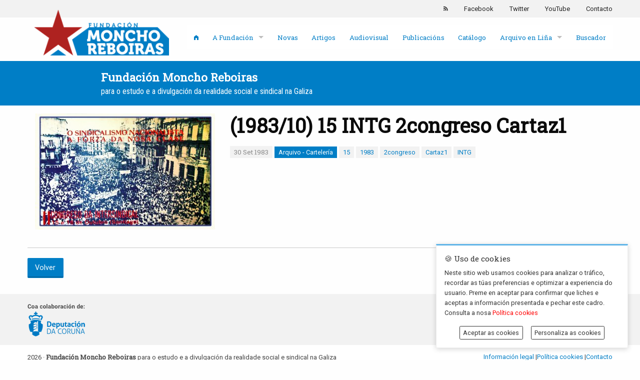

--- FILE ---
content_type: text/html; charset=utf-8
request_url: https://www.fundacionmonchoreboiras.gal/arquivo/id-1983-10-15-intg-2congreso-cartaz1.html
body_size: 4244
content:
<!DOCTYPE html>
<html lang="gl">
<head>
<meta charset="utf-8">
<title>(1983/10)  15 INTG 2congreso Cartaz1  - Fundación Moncho Reboiras</title>
<base href="https://www.fundacionmonchoreboiras.gal/">
<link rel="apple-touch-icon" sizes="180x180" href="apple-touch-icon.png">
<link rel="icon" type="image/png" sizes="32x32" href="favicon-32x32.png">
<link rel="icon" type="image/png" sizes="16x16" href="favicon-16x16.png">
<meta name="robots" content="index,follow">
<meta name="description" content="">
<meta name="keywords" content="">
<meta http-equiv="x-ua-compatible" content="ie=edge">
<meta name="viewport" content="width=device-width, initial-scale=1.0" />
<link rel="stylesheet" href="assets/css/a1f58a4e43ca.css">
<script src="assets/js/413d213d7411.js"></script>
<meta property="og:image" content="https://www.fundacionmonchoreboiras.gal/files/arquivo/carteis/1983_10 _15_INTG_2congreso_cartaz1 .jpg">
<link href="https://fonts.googleapis.com/css?family=Roboto|Roboto+Condensed|Roboto+Slab" rel="stylesheet">
<link href="assets/fesga/css/tabs.css" rel="stylesheet">
<style>.news.layout_orbit .image_container{margin-top:0rem!important}.news.layout_orbit .title{font-size:2rem!important}</style>
<!--[if lt IE 9]><script src="assets/html5shiv/3.7.2/html5shiv-printshiv.min.js"></script><![endif]-->
<link rel="stylesheet" href="assets/fesga/css/fmr.css?1701181" />
<link rel="stylesheet" href="assets/fesga/gpr-cookie/gdpr-cookie.css" />
<style>.seccion_portada.full_height .layout_latest.portada .media_element{max-height:240px;overflow:hidden;background:transparent}.news.layout_latest.portada .media_element{max-height:240px;overflow:hidden;margin-bottom:1rem;background:transparent;text-align:center}.orbit-previous{left:-32px}.orbit-next{left:auto;right:-32px}.margin-top-1{margin-top:1rem}.banner_margin-top-2{margin-top:2rem}</style>
</head>
<body id="top" class="mac chrome blink ch131">
<div id="wrapper">
<div id="container">
<div id="main">
<div class="inside">
<div class="menu-superior">
<div class="container">
<div class="row">
<div class="columns small-12">
<ul class="menu align-right">
<li><a href="share/novas.xml"><i class="fi-rss"></i></a></li>
<li><a href="https://www.facebook.com/fesga">Facebook</a></li>
<li><a href="https://twitter.com/fesga" target="_blank">Twitter</a></li>
<li><a href="https://www.youtube.com/user/fesgatv" target="_blank">YouTube</a></li>
<li><a href="contacto.html">Contacto</a></li>
</ul>
</div>
</div>
</div>
</div>
<div class="menu-principal">
<div class="container">
<div class="row">
<div class="columns medium-3">
<div class="logo-container">
<a href="/" title="Fundación Moncho Reboiras">
<img class="logo" alt="Fundación Moncho Reboiras" src="files/identidade/logo-fundacion-moncho-reboiras_297x100.png">
</a>
</div>
</div>
<div class="columns medium-9">
<div class="menu-principal-container">
<!-- indexer::stop -->
<nav class="mod_navigation block">
<a href="arquivo/id-1983-10-15-intg-2congreso-cartaz1.html#skipNavigation7" class="invisible hide">Saltar navegación</a>
<ul class="level_1 sf-menu">
<li class="sibling first"><a href="inicio.html" title="Fundación Moncho Reboiras" class="sibling first"><i class="fi-home"></i></a></li>
<li class="submenu sibling"><a href="a-fundacion.html" title="A Fundación" class="submenu sibling">A Fundación</a>
<ul class="level_2">
<li class="first"><a href="quen-somos.html" title="Quen somos" class="first">Quen somos</a></li>
<li><a href="moncho-reboiras.html" title="Moncho Reboiras">Moncho Reboiras</a></li>
<li class="last"><a href="centro-de-documentacion-do-sindicalismo-nacionalista-galego.html" title="Centro de Documentación do Sindicalismo Nacionalista Galego" class="last">Centro de Documentación do Sindicalismo Nacionalista Galego</a></li>
</ul>
</li>
<li class="sibling"><a href="novas.html" title="Novas" class="sibling">Novas</a></li>
<li class="sibling"><a href="artigos.html" title="Artigos" class="sibling">Artigos</a></li>
<li class="sibling"><a href="audiovisual.html" title="Audiovisual" class="sibling">Audiovisual</a></li>
<li class="sibling"><a href="publicacions.html" title="Publicacións" class="sibling">Publicacións</a></li>
<li class="sibling"><a href="catalogo.html" title="Catálogo" class="sibling">Catálogo</a></li>
<li class="submenu sibling"><a href="arquivo-en-linha.html" title="Arquivo en Liña" class="submenu sibling">Arquivo en Liña</a>
<ul class="level_2">
<li class="first"><a href="arquivo-publicacions.html" title="Publicacións" class="first">Publicacións</a></li>
<li><a href="carteleria.html" title="Cartelería">Cartelería</a></li>
<li><a href="documentos.html" title="Documentos">Documentos</a></li>
<li class="last"><a href="colantes.html" title="Colantes" class="last">Colantes</a></li>
</ul>
</li>
<li class="sibling last"><a href="buscador.html" title="Buscador" class="sibling last">Buscador</a></li>
</ul>
<a id="skipNavigation7" class="invisible hide">&nbsp;</a>
</nav>
<!-- indexer::continue -->
</div>
</div>
</div>
</div>
</div>
<div class="franxa-identidade">
<div class="container">
<div class="row">
<div class="columns medium-6 small-12">
<div class="paxina-titulo">
</div>
</div>
<div class="columns medium-6 small-12 medium-text-right small-text-left">
<div class="texto">
<div class="titulo">Fundación Moncho Reboiras</div>
<div class="subtitulo">para o estudo e a divulgación da realidade social e sindical na Galiza</div>
</div>
</div>
</div>
</div>
</div>
<div class="container"><div class="row"><div class="columns small-12">
<div class="mod_article first last block" id="arquivo-26">
<div class="mod_newsreader block">
<div class="layout_full news reader block columns small-12 ">
<div class="row">
<div class="medium-4 columns">
<figure class="image_container x4 ">
<a href="files/arquivo/carteis/1983_10%20_15_INTG_2congreso_cartaz1%20.jpg" data-lightbox="ab825f" title="">
<img data-src="assets/images/b/1983_10%20_15_INTG_2congreso_cartaz1%20-33f7b2bb.jpg" width="360" height="232" alt="">
</a>
</figure>
</div>
<div class="medium-8 columns">
<h1 class="title">(1983/10)  15 INTG 2congreso Cartaz1 </h1>
<p class="info">
<span class="label gray">
<time datetime="1983-09-30T23:00:00+00:00" itemprop="datePublished">
30            Set            1983          </time>
</span>
<span class="label">Arquivo - Cartelería</span>
<span class="label gray tag-chain-item first"><a href="arquivo-en-linha/tag/15.html">15</a></span>
<span class="label gray tag-chain-item"><a href="arquivo-en-linha/tag/1983.html">1983</a></span>
<span class="label gray tag-chain-item"><a href="arquivo-en-linha/tag/2congreso.html">2congreso</a></span>
<span class="label gray tag-chain-item"><a href="arquivo-en-linha/tag/Cartaz1.html">Cartaz1</a></span>
<span class="label gray tag-chain-item last"><a href="arquivo-en-linha/tag/INTG.html">INTG</a></span>
</p>
<div class="teaser">
</div>
<!--
<div class="ce_text block">
</div>
-->
</div>
</div> <!-- row -->
</div>
<div class="row">
<div class="small-12 columns"><hr></div>
</div>
<!-- indexer::stop -->
<p class="back"><a href="javascript:history.go(-1)" title="Volver">Volver</a></p>
<!-- indexer::continue -->
</div>
</div>
</div></div></div>
<div class="pe-paxina">
<div class="pe-paxina-superior">
<div class="container">
<div class="row">
<div class="small-12 columns">
<a href="https://www.dicoruna.es" title="Deputación da Coruña" target="_blank" style="margin-right:4rem;" class="float-left">
<img class="logo" src="files/identidade/deputacion-corunha.png?2712">
</a>
<a href="http://cig.gal" title="Condeferación Intersindical Galega"  target="_blank" class="float-right"><img class="logo" src="files/identidade/cig.png"></a>
</div>
</div>
</div>
</div>
<div class="pe-paxina-inferior">
<div class="container">
<div class="row">
<div class="small-12 columns">
<p class="float-left">2026 · <strong>Fundación Moncho Reboiras</strong> para o estudo e a divulgación da realidade social e sindical na Galiza</p>
<p class="float-right"><a class="float-right" href="contacto.html">Contacto</a></p>
<p class="float-right"><a href="politica-cookies.html">Política cookies</a> | </p>
<p class="float-right"><a href="informacion-legal.html">Información legal</a> | </p>
</div>
</div>
</div>
</div>
</div><!-- indexer::stop -->
<!-- Template for "only counting", no display in Frontend. -->
<span class="visitor_count invisible"><img src="system/modules/visitors/public/ModuleVisitorsCount.php?vkatid=1" alt="" /></span>
<script>var iWidth=window.innerWidth||(window.document.documentElement.clientWidth||window.document.body.clientWidth);var iHeight=window.innerHeight||(window.document.documentElement.clientHeight||window.document.body.clientHeight);var sWidth=screen.width;var sHeight=screen.height;document.write('<img class="invisible" src="system/modules/visitors/public/ModuleVisitorsScreenCount.php?vcid=1&scrw='+sWidth+'&scrh='+sHeight+'&scriw='+iWidth+'&scrih='+iHeight+'">')</script>
<!-- indexer::continue -->              </div>
</div>
</div>
</div>
<script>jQuery(document).ready(function($){var mpCallbacks={open:function(){$("html").css('margin-right','0')},change:function(item){console.log(item);$(this.content).find('.mfp-title').append('<a href="'+item.src+'" class="mfp-download" download><i class="fi-download"></i> Gardar</a>')},afterClose:function(){},beforeOpen:function(){$('html').addClass('mfp-helper')},close:function(){$('html').removeClass('mfp-helper')}};initMagnificPopup({callbacks:mpCallbacks,})})</script>
<script src="assets/jquery/mediaelement/2.21.2/js/mediaelement-and-player.min.js"></script>
<script>(function($){$(document).ready(function(){$('video,audio').filter(function(){return $(this).parents('picture').length===0}).mediaelementplayer({pluginPath:'/assets/jquery/mediaelement/2.21.2/',flashName:'legacy/flashmediaelement.swf',silverlightName:'legacy/silverlightmediaelement.xap'})})})(jQuery)</script>
<script src="system/modules/superfish/assets/js/superfish.js"></script>
<script>(function($){$("ul.sf-menu").superfish({hoverClass:'sfHover',delay:200,speed:'normal',speedOut:'fast'})})(jQuery)</script>
<script>setTimeout(function(){var e=function(e,t){try{var n=new XMLHttpRequest}catch(r){return}n.open("GET",e,!0),n.onreadystatechange=function(){this.readyState==4&&this.status==200&&typeof t=="function"&&t(this.responseText)},n.send()},t="system/cron/cron.";e(t+"txt",function(n){parseInt(n||0)<Math.round(+(new Date)/1e3)-86400&&e(t+"php")})},5e3)</script>
<script>$(document).ready(function(){$("img").unveil(800);$("img").trigger("unveil");$(window).trigger("lookup");console.log('unveil')})</script>
<script src="assets/fesga/js/foundation.min.js"></script>
<script src="assets/fesga/js/motion-ui.min.js"></script>
<script src="assets/fesga/js/jquery.slicknav.min.js"></script>
<script src="assets/fesga/js/jquery.unveil.min.js"></script>
<script src="assets/fesga/js/owl.carousel.min.js"></script>
<script src="assets/fesga/js/fmr-min.js?29121731639"></script>
<script src="assets/fesga/gpr-cookie/gdpr-cookie.js"></script>
<script>window.GdprCookieSettings={cookieTypes:[{type:"Esenciais",value:"essential",description:"Estas son as cookies imprescindibles para que o sitio funcione correctamente.",checked:!0,},{type:"Preferencias do sitio",value:"preferences",description:"Estas son cookies que están relacionadas coas preferencias do teu sitio, por exemplo recordando o seu nome de usuario, cores do sitio, etc.",checked:!0,},{type:"Analítica web",value:"analytics",description:"Cookies relacionadas con visitas ao sitio, tipos de navegador, etc.",checked:!0,}],title:"🍪 Uso de cookies",subtitle:"Desmarca as cookies que non che gustan",message:"Neste sitio web usamos cookies para analizar o tráfico, recordar as túas preferencias e optimizar a experiencia do usuario. Preme en aceptar para confirmar que liches e aceptas a información presentada e pechar este cadro. Consulta a nosa <a href=http://www.fundacionmonchoreboiras.gal/politica-cookies.html>Política cookies</a>",submessage:"",delay:600,expires:30,cookieName:"cookieControlPrefs",acceptReload:!0,acceptBeforeAdvanced:["essential","preferences","analytics"],acceptAfterAdvanced:["essential"],allowUnadvanced:!1,switchAdvanced:!1,acceptBtnLabel:"Aceptar as cookies",advancedBtnLabel:"Personaliza as cookies",unadvancedBtnLabel:"Volver",customShowMessage:undefined,customHideMessage:undefined,customShowChecks:undefined,customHideChecks:undefined};$.gdprcookie.init(window.GdprCookieSettings);if($.gdprcookie.preference("essential")===!0){console.log("This should run because esenciais is accepted.")}
if($.gdprcookie.preference("analytics")===!0){console.log("This should run because analytics is accepted.")}</script>
</body>
</html>

--- FILE ---
content_type: text/css
request_url: https://www.fundacionmonchoreboiras.gal/assets/fesga/css/tabs.css
body_size: 1642
content:
.css-tabs-content {
    display: none;
    padding: 1rem;
    border-radius: 5px;
    border: none;
    background: #f1eee9b3;
    color: #706d66;
}

.css-tabs input {
    display: none
}

.css-tabs label {
    display: inline-block;
    margin: 0 0 -1px;
    /*padding: 15px 25px;*/
    padding: 10px;
    font-weight: 600;
    text-align: center;
    color: #bbb;
    border: 1px solid transparent
}

.css-tabs label:before {
    font-family: fontawesome;
    font-weight: normal;
    margin-right: 10px
}

.css-tabs label:hover {
    color: #888;
    cursor: pointer
}

.css-tabs input:checked+label {
    color: #6a6863;
    /* border: 1px solid #ddd; */
    /* border-top: 2px solid #007ec6; */
    border-bottom: 3px solid #dbd3c7;
}

.css-tabs #tab1:checked ~ #css-tabs-content1,.css-tabs #tab2:checked ~ #css-tabs-content2,.css-tabs #tab3:checked ~ #css-tabs-content3,.css-tabs #tab4:checked ~ #css-tabs-content4,.css-tabs #tab5:checked ~ #css-tabs-content5,.css-tabs #tab6:checked ~ #css-tabs-content6,.css-tabs #tab7:checked ~ #css-tabs-content7,.css-tabs #tab8:checked ~ #css-tabs-content8,.css-tabs #tab9:checked ~ #css-tabs-content9,.css-tabs #tab10:checked ~ #css-tabs-content10 {
    display: block
}

.responsive-css-tabs {
    border: 2px solid #bc2640;
    box-shadow: 2px 2px 10px rgba(51,51,51,0.4);
    display: none
}

.responsive-css-tabs-label {
    display: none
}
/*
@media screen and (max-width: 650px) {
    .css-tabs label {
        font-size:0;
        display: none
    }

    .css-tabs label:before {
        margin: 0;
        font-size: 18px
    }

    .responsive-css-tabs,.responsive-css-tabs-label {
        display: block
    }
}

@media screen and (max-width: 400px) {
    .css-tabs label {
        padding:15px
    }
}
*/
#insignias {
    font-family: 'Roboto Slab',sans-serif;
}

#insignias .seccion_portada h2 {
    background: #dbd3c7;
}


#insignias .seccion_portada .sep {
    border: 1px solid #dbd3c7;
}

#insignias .callout{
    border:none;
    border-radius: 5px;
    background-color: #f1eee9b3;
}

#insignias .pagination {
    border: none;
    text-align: center;

}

#insignias .pagination a:hover{
    background-color: #dbd3c7;
}

#insignias .pagination li.current {
    background-color: #dbd3c7;
}


#insignias .label.secondary {
    background: #f1eee9b3;
    color: #737069;
    border-radius: 5px;
}

.donant .img img {
    height: 48px;
    width: 48px;
    border-radius: 5px;
}

.donant {
    margin-bottom: 10px;
}

.donant .details, .donant .img {
    height: 48px;
    vertical-align: middle;
    display: inline-block;
}

#insignias .donant .details {
    padding: 5px;
}

.card {
    box-shadow: 0 2px 8px rgb(0 0 0 / 8%);
    border-radius: 5px;
}

.no-margin {
    margin: 0;
}

.text-small {
    font-size: small;
}
.text-secondary {
    color: #777;
}
.text-bold {
    font-weight: bold;
}

/* CHOICES */
.choices__input,.choices__input [type='search'], .choices__input:focus{
    box-shadow: none !important;
    border: none !important;
    margin: 0 !important;
    padding: 0 !important;
    background-color: transparent;
    background-color: #fff !important;
    
}
input.choices__input {
    height: 1.9rem !important;
}
.choices__inner {
    padding: 3.75px !important;
    background-color: #fff !important;
    max-height: 40px !important;
}

input[name="busca"] {
    height: 44px;
}
.card.insignia .image-container {
    background: #f2f2f2;
    height: 368px; 
    text-align:center;
}


.card.insignia .image-container a.image-link {
    height: 100%; /* Can be anything */
    width: 100%;
    display: inline-block;
    position: relative;
}
.card.insignia .image-link > img{
    max-height: 100%;
    max-width: 100%;
    width: auto;
    height: auto;
    position: absolute;
    top: 0;
    bottom: 0;
    left: 0;
    right: 0;
    margin: auto;
}

@media (min-width: 640px) {
    .choices__list--dropdown .choices__item--selectable, .choices__list[aria-expanded] .choices__item--selectable {
        padding-right: 10px !important;
        
    }
}

@media (max-width: 640px) {
    .pagination li {
        display: inline-block  !important;
    }
}
.column:last-child:not(:first-child), .columns:last-child:not(:first-child) {
    float: left !important;
}

img.mfp-img{
    border-radius: 5px !important;
}

.mfp-title {
    font-family: 'Roboto Slab', serif;
}
button.mfp-close {
    opacity: 1 !important; 
}

.choices__list--single .choices__item {
    width: 80% !important;
    overflow: hidden;
    white-space: nowrap;
    text-overflow: ellipsis;
}

.mfp-title {
    text-align: center !important;
    line-height: 1.5rem;
    color: #4b4b4b !important;
    word-wrap: break-word;
    padding-right: 56px;
    padding-left: 20px;
}
.mfp-image-holder .mfp-content {
    max-width: 80% !important;
}
/* FLAGS */

.fib {
    background-size: contain;
    background-position: 50%;
    background-repeat: no-repeat;
  }
  .fi {
    background-size: contain;
    background-position: 50%;
    background-repeat: no-repeat;
    position: relative;
    display: inline-block;
    width: 1.33333333em;
    line-height: 1em;
  }
  .fi:before {
    content: '\00a0';
  }
  .fi.fis {
    width: 1em;
  }

/* ANIMATIONS */

.fadeIn {
    animation: fadeIn 2s;
    -webkit-animation: fadeIn 2s;
    -moz-animation: fadeIn 2s;
    -o-animation: fadeIn 2s;
    -ms-animation: fadeIn 2s;
}
@keyframes fadeIn {
0% {opacity:0;}
100% {opacity:1;}
}

@-moz-keyframes fadeIn {
0% {opacity:0;}
100% {opacity:1;}
}

@-webkit-keyframes fadeIn {
0% {opacity:0;}
100% {opacity:1;}
}

@-o-keyframes fadeIn {
0% {opacity:0;}
100% {opacity:1;}
}

@-ms-keyframes fadeIn {
0% {opacity:0;}
100% {opacity:1;}
}

--- FILE ---
content_type: text/css
request_url: https://www.fundacionmonchoreboiras.gal/assets/fesga/gpr-cookie/gdpr-cookie.css
body_size: 515
content:
/* GDPR Cookie dialog */

.gdprcookie {
    position: fixed;
    color: #333;
    font-size: .8em;
    line-height: 1.5em;
    right: 1.5rem;
    bottom: 1.5rem;
    max-width: 30em;
    padding: 1rem;
    background: white;
    box-shadow: rgba(0, 0, 0, 0.17) 0px 2px 10px;
    border-width: 3px 1px 1px;
    border-style: solid;
    border-color: rgb(97, 181, 232) rgb(238, 238, 238) rgb(238, 238, 238);
}
.gdprcookie h1,
.gdprcookie h2 {
    font-size: 1.2em;
    margin-bottom: .5rem;
}
.gdprcookie h2 {
    font-size: 1.2em;
}
.gdprcookie a {
    color: red;
}


/* GDPR Cookie buttons */

.gdprcookie-buttons {
    text-align: center;
}
.gdprcookie-buttons button {
    color: #333;
    font-family: inherit;
    font-size: 1em;
    padding: .4rem;
    border: solid .05rem currentColor;
    border-radius: .15rem;
    margin: 0 .5rem;
    background: none;
    cursor: pointer;
}
.gdprcookie-buttons button:disabled {
    color: rgba(0,0,0,.5);
}


/* GDPR Cookie types */

.gdprcookie-types ul {
    overflow: hidden;
    padding: 0;
    margin: 0 0 1rem;
}
.gdprcookie-types li {
    display: block;
    list-style: none;
    float: left;
    width: 50%;
    padding: 0;
    margin: 0;
}
.gdprcookie-types input[type=checkbox] {
    margin-right: .25rem;
}

--- FILE ---
content_type: application/javascript
request_url: https://www.fundacionmonchoreboiras.gal/assets/fesga/js/fmr-min.js?29121731639
body_size: 1042
content:
$(document).foundation();

$(document).ready(function() {
    
    $('.sf-menu').slicknav({label:'',brand: '<a href="/"><img class="logo" alt="Fundación Moncho Reboiras" src="files/identidade/logo-fundacion-moncho-reboiras_297x100.png" style="height:36px;"></a>'});
    
    $("img").unveil(200, function() {
        $(this).load(function() {
            $(this).addClass('animated fadeIn')
        });
    });
    
    if ($("#orbit-container").length) {
        
        $("#orbit-container img").unveil(200);

        Foundation.onImagesLoaded($("#orbit-container img"), function() {
            //console.log('Foundation all images are loaded');
            var $orbitContainer = new Foundation.Orbit($('#orbit-container'),{});
            var $orbitEqualizer = new Foundation.Equalizer($('#orbit-equalizer'),{});
            
            MotionUI.animateIn('#orbit-container .layout_orbit .image_container', 'scale-in-up');
            MotionUI.animateIn('#orbit-container .layout_orbit .title', 'scale-in-up');
            MotionUI.animateIn('#orbit-container .layout_orbit .content', 'scale-in-up');
            
            
            $('#orbit-container').on('slidechange.zf.orbit', function(e,slide){
                //console.log('slidechange');
                $(slide).find("img").trigger("unveil");
                
                MotionUI.animateIn($(slide).find('.layout_orbit .image_container'), 'scale-in-up');
                MotionUI.animateIn($(slide).find('.layout_orbit .title'), 'scale-in-up');
                MotionUI.animateIn($(slide).find('.layout_orbit .content'), 'scale-in-up');
                
            });

            $('.mod_article').removeClass('transparent').addClass('animated fadeIn');
            
        });
    }
    else {
        $('.mod_article').removeClass('transparent').addClass('animated fadeIn');
    }
    
    
    MotionUI.animateIn('.texto', 'fade-in');
    MotionUI.animateIn('.logo', 'fade-in');
    MotionUI.animateIn('.mod_article', 'fade-in');

    $("#arquivo-equalizer img").unveil(200);
    Foundation.onImagesLoaded($("#arquivo-equalizer img"), function() {
        var $orbitEqualizer = new Foundation.Equalizer($('#arquivo-equalizer'),{});
    });

    $("#arquivo-portada img").unveil(200, function() {
        $(this).load(function() {
            $(this).addClass('loaded');
            if ($("#arquivo-portada img.loaded").length == 3)
            {
                var $portadaEqualizer = new Foundation.Equalizer($('#arquivo-portada > .row'),{});
            }
        });
    });
    
    $("#publicacions-portada img").unveil(200, function() {
        $(this).load(function() {
            $(this).addClass('loaded');
            
            if ($("#publicacions-portada img.loaded").length == 3)
            {
                var $portadaEqualizer = new Foundation.Equalizer($('#publicacions-portada > .row'),{});
            }
        });
    });
    
    $('p.back a').addClass('button');
    $('.seccion_portada > h2').each(function(i,item){
        switch ($(item).text()) {
            case 'Publicacións':
                $(item).html('<a href="publicacions.html" title="Publicacións">Publicacións</a>')
                break;
            case 'Arquivo en liña':
                $(item).html('<a href="arquivo-en-linha.html" title="Arquivo en liña">Arquivo en liña</a>')
                break;
            default:
                break;
        }
    }); 
    
    $(".owl-carousel").owlCarousel(
        {
            loop:false,
            margin:16,
            nav:true,
            navText: ['anterior','seguinte'],
            lazyLoad: true,
            responsive:{
                0:{
                    items:1
                },
                600:{
                    items:3
                },
                1000:{
                    items:3
                }
            }
        }
    );
});






